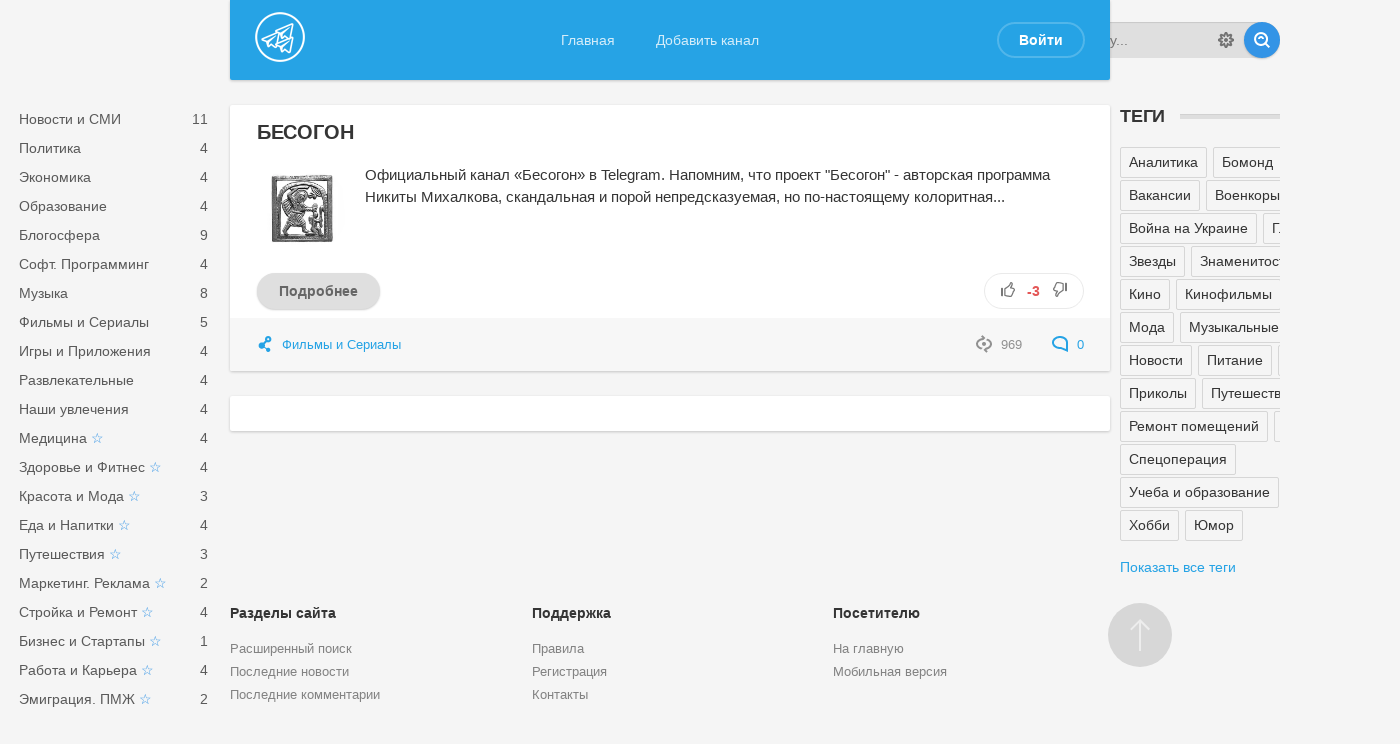

--- FILE ---
content_type: text/html; charset=utf-8
request_url: https://telehype.ru/tags/%D1%82%D0%B5%D0%BB%D0%B5%D0%B2%D0%B8%D0%B4%D0%B5%D0%BD%D0%B8%D0%B5/
body_size: 6887
content:
<!DOCTYPE html>
<html lang="ru">
<head>
	<title>телевидение</title>
<meta name="charset" content="utf-8">
<meta name="title" content="телевидение">
<meta name="description" content="Официальный канал «Бесогон» в Telegram. Напомним, что проект &quot;Бесогон&quot; - авторская программа Никиты Михалкова, скандальная и порой непредсказуемая, но по-настоящему колоритная nikitabsg">
<meta name="keywords" content="телеграм, каталог телеграм каналов, телеграмм каналы">
<link rel="canonical" href="https://telehype.ru/tags/%D1%82%D0%B5%D0%BB%D0%B5%D0%B2%D0%B8%D0%B4%D0%B5%D0%BD%D0%B8%D0%B5/">
<link rel="alternate" type="application/rss+xml" title="Лучшие Телеграм каналы - легальные и запрещённые. От новостей до сливов, плюс телеги 18+ для самых взрослых" href="https://telehype.ru/rss.xml">
<link rel="search" type="application/opensearchdescription+xml" title="Лучшие Телеграм каналы - легальные и запрещённые. От новостей до сливов, плюс телеги 18+ для самых взрослых" href="https://telehype.ru/index.php?do=opensearch">
<meta property="twitter:card" content="summary">
<meta property="twitter:title" content="телевидение">
<meta property="twitter:description" content="Официальный канал «Бесогон» в Telegram. Напомним, что проект &quot;Бесогон&quot; - авторская программа Никиты Михалкова, скандальная и порой непредсказуемая, но по-настоящему колоритная nikitabsg">
<meta property="og:type" content="article">
<meta property="og:site_name" content="Лучшие Телеграм каналы - легальные и запрещённые. От новостей до сливов, плюс телеги 18+ для самых взрослых">
<meta property="og:title" content="телевидение">
<meta property="og:description" content="Официальный канал «Бесогон» в Telegram. Напомним, что проект &quot;Бесогон&quot; - авторская программа Никиты Михалкова, скандальная и порой непредсказуемая, но по-настоящему колоритная nikitabsg">

<script src="/engine/classes/js/jquery3.js?v=fbb05"></script>
<script src="/engine/classes/js/jqueryui3.js?v=fbb05" defer></script>
<script src="/engine/classes/js/dle_js.js?v=fbb05" defer></script>
	<meta name="HandheldFriendly" content="true">
	<meta name="format-detection" content="telephone=no">
	<meta name="viewport" content="user-scalable=0, initial-scale=1.0, maximum-scale=1.0, width=device-width"> 
	<meta name="apple-mobile-web-app-capable" content="yes">
	<meta name="apple-mobile-web-app-status-bar-style" content="default">

	<link rel="shortcut icon" href="/templates/RU_TeleHype/images/favicon.ico" type="image/x-icon">
	
	<link href="/templates/RU_TeleHype/css/engine.css" type="text/css" rel="stylesheet">	
	<link href="/templates/RU_TeleHype/css/styles.css" type="text/css" rel="stylesheet">
	<link href="/templates/RU_TeleHype/css/_custom.css" type="text/css" rel="stylesheet">
</head>
<body>
	
	<div class="page">
		<div class="wrp">
			<!-- Header -->
			<header id="header">
				<!-- Поиск -->
				<form id="q_search" class="rightside" method="post">
					<div class="q_search">
						<input id="story" name="story" placeholder="Поиск по сайту..." type="search">
						<button class="btn q_search_btn" type="submit" title="Найти"><svg class="icon icon-search"><use xlink:href="#icon-search"></use></svg><span class="title_hide">Найти</span></button>
						<a class="q_search_adv" href="/index.php?do=search&amp;mode=advanced" title="Расширенный поиск"><svg class="icon icon-set"><use xlink:href="#icon-set"></use></svg><span class="title_hide">Расширенный поиск</span></a>
					</div>
					<input type="hidden" name="do" value="search">
					<input type="hidden" name="subaction" value="search">
				</form>
				<!-- / Поиск -->
				<div class="header">
					<div class="wrp">
						<div class="midside">
							<div id="header_menu">
								<!-- Логотип -->
								<a class="logotype" href="/">
									<span class="logo_icon"><img src="/templates/RU_TeleHype/images/logo-th.png"></span>
									<span class="logo_title"></span>
								</a>
								<!-- / Логотип -->
								<!-- Основное Меню -->
								<nav id="top_menu">
									<a href="/" title="Home">Главная</a>
<a href="/addnews.html" title="Add">Добавить канал</a>


								</nav>
								<!-- / Основное Меню -->
								<!-- Кнопка вызова меню -->
								<button id="mobile_menu_btn">
									<span class="menu_toggle">
										<i class="mt_1"></i><i class="mt_2"></i><i class="mt_3"></i>
									</span>
									<span class="menu_toggle__title">
										Меню
									</span>
								</button>
								<!-- / Кнопка вызова меню -->
								

<ul id="login_pane">
	<li class="dropdown">
		<a data-toggle="dropdown" class="btn-border" href="#"><b>Войти</b></a>
		<form class="dropdown-form dot" method="post">
			<div class="soc_links">
				
				
				
				
				
				
			</div>
			<ul class="login_form">
				<li>
					<label for="login_name">Логин:</label>
					<input placeholder="Логин:" type="text" name="login_name" id="login_name">
					<svg class="icon icon-login"><use xlink:href="#icon-login"></use></svg>
				</li>
				<li class="login_input-btn">
					<label for="login_password">Пароль</label>
					<input placeholder="Пароль" type="password" name="login_password" id="login_password">
					<svg class="icon icon-pass"><use xlink:href="#icon-pass"></use></svg>
					<button class="btn" onclick="submit();" type="submit" title="Войти">
						<svg class="icon icon-right"><use xlink:href="#icon-right"></use></svg>
						<span class="title_hide">Войти</span>
					</button>
				</li>
			</ul>
			<input name="login" type="hidden" id="login" value="submit">
			<div class="login_form__foot">
				<a class="right" href="https://telehype.ru/index.php?do=register"><b>Регистрация</b></a>
				<a href="https://telehype.ru/index.php?do=lostpassword">Забыли пароль?</a>
			</div>
		</form>
	</li>

</ul>

								<!-- Кнопка вызова меню -->
								<button id="search_btn">
									<span>
										<svg class="icon icon-search"><use xlink:href="#icon-search"></use></svg>
										<svg class="icon icon-cross"><use xlink:href="#icon-cross"></use></svg>
									</span>
								</button>
								<!-- / Кнопка вызова меню -->
							</div>
						</div>
						<div id="cat_menu">
							<nav class="cat_menu">
								<div class="cat_menu__tm"><a href="/" title="Home">Главная</a>
<a href="/addnews.html" title="Add">Добавить канал</a>

</div>
								<ul>
<li><a href="https://telehype.ru/news/"><span id="cat-2">Новости и СМИ</span> <span style="float: right;">11</span></a>
	
	</li><li><a href="https://telehype.ru/politic/"><span id="cat-3">Политика</span> <span style="float: right;">4</span></a>
	
	</li><li><a href="https://telehype.ru/economic/"><span id="cat-4">Экономика</span> <span style="float: right;">4</span></a>
	
	</li><li><a href="https://telehype.ru/education/"><span id="cat-6">Образование</span> <span style="float: right;">4</span></a>
	
	</li><li><a href="https://telehype.ru/blogs/"><span id="cat-5">Блогосфера</span> <span style="float: right;">9</span></a>
	
	</li><li><a href="https://telehype.ru/soft/"><span id="cat-7">Софт. Программинг</span> <span style="float: right;">4</span></a>
	
	</li><li><a href="https://telehype.ru/music/"><span id="cat-13">Музыка</span> <span style="float: right;">8</span></a>
	
	</li><li><a href="https://telehype.ru/movies/"><span id="cat-14">Фильмы и Сериалы</span> <span style="float: right;">5</span></a>
	
	</li><li><a href="https://telehype.ru/games/"><span id="cat-15">Игры и Приложения</span> <span style="float: right;">4</span></a>
	
	</li><li><a href="https://telehype.ru/corn/"><span id="cat-17">Развлекательные</span> <span style="float: right;">4</span></a>
	
	</li><li><a href="https://telehype.ru/hobbies/"><span id="cat-16">Наши увлечения</span> <span style="float: right;">4</span></a>
	
	</li><li><a href="https://telehype.ru/medical/"><span id="cat-8">Медицина</span> <span style="float: right;">4</span></a>
	
	</li><li><a href="https://telehype.ru/fit/"><span id="cat-9">Здоровье и Фитнес</span> <span style="float: right;">4</span></a>
	
	</li><li><a href="https://telehype.ru/beauty/"><span id="cat-10">Красота и Мода</span> <span style="float: right;">3</span></a>
	
	</li><li><a href="https://telehype.ru/food/"><span id="cat-11">Еда и Напитки</span> <span style="float: right;">4</span></a>
	
	</li><li><a href="https://telehype.ru/travel/"><span id="cat-12">Путешествия</span> <span style="float: right;">3</span></a>
	
	</li><li><a href="https://telehype.ru/marketing/"><span id="cat-18">Маркетинг. Реклама</span> <span style="float: right;">2</span></a>
	
	</li><li><a href="https://telehype.ru/building/"><span id="cat-28">Стройка и Ремонт</span> <span style="float: right;">4</span></a>
	
	</li><li><a href="https://telehype.ru/biz/"><span id="cat-19">Бизнес и Стартапы</span> <span style="float: right;">1</span></a>
	
	</li><li><a href="https://telehype.ru/job/"><span id="cat-21">Работа и Карьера</span> <span style="float: right;">4</span></a>
	
	</li><li><a href="https://telehype.ru/migration/"><span id="cat-26">Эмиграция. ПМЖ</span> <span style="float: right;">2</span></a>
	
	</li><li><a href="https://telehype.ru/courses/"><span id="cat-20">Онлайн курсы</span> <span style="float: right;">1</span></a>
	
	</li><li><a href="https://telehype.ru/aff/"><span id="cat-22">Заработок</span> <span style="float: right;">1</span></a>
	
	</li><li><a href="https://telehype.ru/crypto/"><span id="cat-23">Криптовалюта</span> <span style="float: right;">1</span></a>
	
	</li><li><a href="https://telehype.ru/nocensored/"><span id="cat-24">Сливы. Запрещенка!</span> <span style="float: right;">0</span></a>
	
	</li><li><a href="https://telehype.ru/adult/"><span id="cat-25">Для взрослых 18+</span> <span style="float: right;">1</span></a>
	
	</li><li><a href="https://telehype.ru/school/"><span id="cat-1">Ликбез по Телеграму</span> <span style="float: right;">1</span></a>
	
	</li><li><a href="https://telehype.ru/hub/"><span id="cat-27">Подборки по темам</span> <span style="float: right;">0</span></a>
	
	</li>
</ul>
							</nav>
							<div class="soc_links">
								<a class="soc_vk" href="https://vk.com/telehype_ru" title="Мы вКонтакте">
									<svg class="icon icon-vk"><use xlink:href="#icon-vk"></use></svg>
								</a>
								<a class="soc_tw" href="#" title="Мы в Twitter">
									<svg class="icon icon-tw"><use xlink:href="#icon-tw"></use></svg>
								</a>
								<a class="soc_fb" href="#" title="Мы в Facebook">
									<svg class="icon icon-fb"><use xlink:href="#icon-fb"></use></svg>
								</a>
								<a class="soc_gp" href="#" title="Мы в Google">
									<svg class="icon icon-gp"><use xlink:href="#icon-gp"></use></svg>
								</a>
							</div>
						</div>
					</div>
				</div>
			</header>
			<!-- / Header -->
			<div class="conteiner">
				<div class="midside">
                    <section id="content">
						
						
						
						
						
						<article class="box story shortstory">
	<div class="box_in">
		
		<h2 class="title"><a href="https://telehype.ru/movies/48-nikitabsg.html">БЕСОГОН</a></h2>
		<div class="text">
			<img class="tg_logo" src="/uploads/posts/2022-09/thumbs/nikitabsg.webp">
			Официальный канал «Бесогон» в Telegram. Напомним, что проект &quot;Бесогон&quot; - авторская программа Никиты Михалкова, скандальная и порой непредсказуемая, но по-настоящему колоритная... 
			
		</div>
		<div class="story_tools">
			
			
			<a href="https://telehype.ru/movies/48-nikitabsg.html" title="Читать подробнее: БЕСОГОН" class="btn-fixed btn-muted"><b>Подробнее</b></a>
			
			
				<div class="rate">
					
					
					
					<div class="rate_like-dislike">
						<a href="#" onclick="doRate('plus', '48'); return false;" ><span title="Нравится"><svg class="icon icon-like"><use xlink:href="#icon-like"></use></svg></span></a>
						<span id="ratig-layer-48"><span class="ratingtypeplusminus ratingminus" >-3</span></span>
						<a href="#" onclick="doRate('minus', '48'); return false;" ><span title="Не нравится"><svg class="icon icon-dislike"><use xlink:href="#icon-dislike"></use></svg></span></a>
					</div>
					
					
				</div>
			
		</div>
		
	</div>
	<div class="meta">
		<ul class="right">
			<li class="grey" title="Просмотров: 969"><svg class="icon icon-views"><use xlink:href="#icon-views"></use></svg> 969</li>
			<li title="Комментариев: 0"><a href="https://telehype.ru/movies/48-nikitabsg.html#comment"><svg class="icon icon-coms"><use xlink:href="#icon-coms"></use></svg> 0</a></li>
		</ul>
		<ul class="left">
			<div class="category">
				<svg class="icon icon-cat"><use xlink:href="#icon-cat"></use></svg>
				<a href="https://telehype.ru/movies/">Фильмы и Сериалы</a>
			</div>
		</ul>
	</div>
</article>
						
						<div class="box story informer">
							<div class="box_in">
								

							</div>
						</div>
						

						
						
						

					</section>					
					

				</div>
				<aside class="rightside">
	<!-- Последние комментарии -->
	
	<!-- / Последние комментарии -->
	
	
	<!-- Теги -->
	<div class="block tags_block">
		<h4 class="title"><b>Теги</b></h4>
		<div class="tag_list">
			<span class="clouds_xsmall"><a href="https://telehype.ru/tags/%D0%B0%D0%BD%D0%B0%D0%BB%D0%B8%D1%82%D0%B8%D0%BA%D0%B0/" title="Найдено публикаций: 4">Аналитика</a></span> <span class="clouds_xsmall"><a href="https://telehype.ru/tags/%D0%B1%D0%BE%D0%BC%D0%BE%D0%BD%D0%B4/" title="Найдено публикаций: 4">Бомонд</a></span> <span class="clouds_xsmall"><a href="https://telehype.ru/tags/%D0%B2%D1%83%D0%B7%D1%8B/" title="Найдено публикаций: 3">ВУЗы</a></span> <span class="clouds_xsmall"><a href="https://telehype.ru/tags/%D0%B2%D0%B0%D0%BA%D0%B0%D0%BD%D1%81%D0%B8%D0%B8/" title="Найдено публикаций: 4">Вакансии</a></span> <span class="clouds_xsmall"><a href="https://telehype.ru/tags/%D0%B2%D0%BE%D0%B5%D0%BD%D0%BA%D0%BE%D1%80%D1%8B/" title="Найдено публикаций: 4">Военкоры</a></span> <span class="clouds_small"><a href="https://telehype.ru/tags/%D0%B2%D0%BE%D0%B9%D0%BD%D0%B0%20z/" title="Найдено публикаций: 5">Война Z</a></span> <span class="clouds_medium"><a href="https://telehype.ru/tags/%D0%B2%D0%BE%D0%B9%D0%BD%D0%B0%20%D0%BD%D0%B0%20%D1%83%D0%BA%D1%80%D0%B0%D0%B8%D0%BD%D0%B5/" title="Найдено публикаций: 8">Война на Украине</a></span> <span class="clouds_xsmall"><a href="https://telehype.ru/tags/%D0%B3%D0%BB%D0%B0%D0%BC%D1%83%D1%80/" title="Найдено публикаций: 3">Гламур</a></span> <span class="clouds_xsmall"><a href="https://telehype.ru/tags/%D0%B7%D0%BE%D0%B6/" title="Найдено публикаций: 3">ЗОЖ</a></span> <span class="clouds_xsmall"><a href="https://telehype.ru/tags/%D0%B7%D0%B2%D0%B5%D0%B7%D0%B4%D1%8B/" title="Найдено публикаций: 4">Звезды</a></span> <span class="clouds_xlarge"><a href="https://telehype.ru/tags/%D0%B7%D0%BD%D0%B0%D0%BC%D0%B5%D0%BD%D0%B8%D1%82%D0%BE%D1%81%D1%82%D0%B8/" title="Найдено публикаций: 10">Знаменитости</a></span> <span class="clouds_xsmall"><a href="https://telehype.ru/tags/%D0%B8%D0%B3%D1%80%D1%8B/" title="Найдено публикаций: 4">Игры</a></span> <span class="clouds_xsmall"><a href="https://telehype.ru/tags/%D0%BA%D0%B8%D0%BD%D0%BE/" title="Найдено публикаций: 3">Кино</a></span> <span class="clouds_xsmall"><a href="https://telehype.ru/tags/%D0%BA%D0%B8%D0%BD%D0%BE%D1%84%D0%B8%D0%BB%D1%8C%D0%BC%D1%8B/" title="Найдено публикаций: 3">Кинофильмы</a></span> <span class="clouds_xsmall"><a href="https://telehype.ru/tags/%D0%BC%D0%B5%D0%B4%D0%B8%D1%86%D0%B8%D0%BD%D0%B0/" title="Найдено публикаций: 4">Медицина</a></span> <span class="clouds_xsmall"><a href="https://telehype.ru/tags/%D0%BC%D0%BE%D0%B4%D0%B0/" title="Найдено публикаций: 3">Мода</a></span> <span class="clouds_medium"><a href="https://telehype.ru/tags/%D0%BC%D1%83%D0%B7%D1%8B%D0%BA%D0%B0%D0%BB%D1%8C%D0%BD%D1%8B%D0%B5%20%D0%BA%D0%BB%D0%B8%D0%BF%D1%8B/" title="Найдено публикаций: 7">Музыкальные клипы</a></span> <span class="clouds_medium"><a href="https://telehype.ru/tags/%D0%BD%D0%BE%D0%B2%D0%BE%D1%81%D1%82%D0%B8/" title="Найдено публикаций: 7">Новости</a></span> <span class="clouds_xsmall"><a href="https://telehype.ru/tags/%D0%BF%D0%B8%D1%82%D0%B0%D0%BD%D0%B8%D0%B5/" title="Найдено публикаций: 4">Питание</a></span> <span class="clouds_xsmall"><a href="https://telehype.ru/tags/%D0%BF%D0%BE%D0%BB%D0%B8%D1%82%D0%B8%D0%BA%D0%B8/" title="Найдено публикаций: 3">Политики</a></span> <span class="clouds_xsmall"><a href="https://telehype.ru/tags/%D0%BF%D1%80%D0%B8%D0%BA%D0%BE%D0%BB%D1%8B/" title="Найдено публикаций: 4">Приколы</a></span> <span class="clouds_small"><a href="https://telehype.ru/tags/%D0%BF%D1%83%D1%82%D0%B5%D1%88%D0%B5%D1%81%D1%82%D0%B2%D0%B8%D1%8F/" title="Найдено публикаций: 5">Путешествия</a></span> <span class="clouds_xsmall"><a href="https://telehype.ru/tags/%D1%80%D0%B0%D0%B1%D0%BE%D1%82%D0%B0/" title="Найдено публикаций: 4">Работа</a></span> <span class="clouds_xsmall"><a href="https://telehype.ru/tags/%D1%80%D0%B5%D0%BC%D0%BE%D0%BD%D1%82%20%D0%BF%D0%BE%D0%BC%D0%B5%D1%89%D0%B5%D0%BD%D0%B8%D0%B9/" title="Найдено публикаций: 4">Ремонт помещений</a></span> <span class="clouds_xsmall"><a href="https://telehype.ru/tags/%D1%81%D0%B5%D0%BB%D0%B5%D0%B1%D1%80%D0%B8%D1%82%D0%B8/" title="Найдено публикаций: 4">Селебрити</a></span> <span class="clouds_medium"><a href="https://telehype.ru/tags/%D1%81%D0%BF%D0%B5%D1%86%D0%BE%D0%BF%D0%B5%D1%80%D0%B0%D1%86%D0%B8%D1%8F/" title="Найдено публикаций: 8">Спецоперация</a></span> <span class="clouds_xsmall"><a href="https://telehype.ru/tags/%D1%83%D1%87%D0%B5%D0%B1%D0%B0%20%D0%B8%20%D0%BE%D0%B1%D1%80%D0%B0%D0%B7%D0%BE%D0%B2%D0%B0%D0%BD%D0%B8%D0%B5/" title="Найдено публикаций: 4">Учеба и образование</a></span> <span class="clouds_xsmall"><a href="https://telehype.ru/tags/%D1%84%D0%B8%D0%BD%D0%B0%D0%BD%D1%81%D1%8B/" title="Найдено публикаций: 4">Финансы</a></span> <span class="clouds_xsmall"><a href="https://telehype.ru/tags/%D1%85%D0%BE%D0%B1%D0%B1%D0%B8/" title="Найдено публикаций: 3">Хобби</a></span> <span class="clouds_xsmall"><a href="https://telehype.ru/tags/%D1%8E%D0%BC%D0%BE%D1%80/" title="Найдено публикаций: 4">Юмор</a></span><div class="tags_more"><a href="https://telehype.ru/tags/">Показать все теги</a></div>
		</div>
	</div>
	<!-- / Теги -->
	
	
</aside>

			</div>
			<div class="footer_menu clrfix">
	
	<div class="rightside">
		<a id="upper" href="/" title="Наверх">
			<svg class="icon icon-up"><use xlink:href="#icon-up"></use></svg>
		</a>
	</div>
	
	<div class="midside">
		<ul class="foot_menu">
			<li>
				<b role="button" data-toggle="collapse" data-target="#fmenu_1" aria-expanded="false" class="collapsed">
					Разделы сайта<i></i>
				</b>
				<div class="collapse" id="fmenu_1">
					<nav>
						<a href="/index.php?do=search&amp;mode=advanced">Расширенный поиск</a>
						<a href="/index.php?do=lastnews">Последние новости</a>
						<a href="/index.php?do=lastcomments">Последние комментарии</a>
					</nav>
				</div>
			</li>
			<li>
				<b role="button" data-toggle="collapse" data-target="#fmenu_2" aria-expanded="false" class="collapsed">Поддержка<i></i></b>
				<div class="collapse" id="fmenu_2">
					<nav>
						<a href="/rules.html">Правила</a>
						<a href="/index.php?do=register">Регистрация</a>
						<a href="/index.php?do=feedback">Контакты</a>
					</nav>
				</div>
			</li>
			<li>
				<b role="button" data-toggle="collapse" data-target="#fmenu_3" aria-expanded="false" class="collapsed">Посетителю<i></i></b>
				<div class="collapse" id="fmenu_3">
					<nav>
						<a href="/">На главную</a>
						<a href="/index.php?action=mobile" target="_blank" rel="nofollow">Мобильная версия</a>
						
					</nav>
				</div>
			</li>
		</ul>
	</div>
</div>
		</div>
		<footer class="footer">
	<div class="wrp clrfix">
		<!-- Блок для установки счетчиков -->
		<div class="rightside">
			<div class="counter">
				<!-- Yandex.Metrika counter -->
<script type="text/javascript" >
   (function(m,e,t,r,i,k,a){m[i]=m[i]||function(){(m[i].a=m[i].a||[]).push(arguments)};
   var z = null;m[i].l=1*new Date();
   for (var j = 0; j < document.scripts.length; j++) {if (document.scripts[j].src === r) { return; }}
   k=e.createElement(t),a=e.getElementsByTagName(t)[0],k.async=1,k.src=r,a.parentNode.insertBefore(k,a)})
   (window, document, "script", "https://mc.yandex.ru/metrika/tag.js", "ym");

   ym(89887814, "init", {
        clickmap:true,
        trackLinks:true,
        accurateTrackBounce:true
   });
</script>
<noscript><div><img src="https://mc.yandex.ru/watch/89887814" style="position:absolute; left:-9999px;" alt="" /></div></noscript>
<!-- /Yandex.Metrika counter -->
			</div>
		</div>
		<!-- / Блок для установки счетчиков -->
		<div class="midside">
			<div class="copyright">
	Copyright © TeleHype 2022.  All Rights Reserved.
</div>
		</div>
	</div>
</footer>
	</div>
	
	
	<script>
<!--
var dle_root       = '/';
var dle_admin      = '';
var dle_login_hash = 'd58481b9dd362adc41edd16fc7206051054fd941';
var dle_group      = 5;
var dle_skin       = 'RU_TeleHype';
var dle_wysiwyg    = '-1';
var quick_wysiwyg  = '0';
var dle_min_search = '4';
var dle_act_lang   = ["Да", "Нет", "Ввод", "Отмена", "Сохранить", "Удалить", "Загрузка. Пожалуйста, подождите..."];
var menu_short     = 'Быстрое редактирование';
var menu_full      = 'Полное редактирование';
var menu_profile   = 'Просмотр профиля';
var menu_send      = 'Отправить сообщение';
var menu_uedit     = 'Админцентр';
var dle_info       = 'Информация';
var dle_confirm    = 'Подтверждение';
var dle_prompt     = 'Ввод информации';
var dle_req_field  = ["Заполните поле с именем", "Заполните поле с сообщением", "Заполните поле с темой сообщения"];
var dle_del_agree  = 'Вы действительно хотите удалить? Данное действие невозможно будет отменить';
var dle_spam_agree = 'Вы действительно хотите отметить пользователя как спамера? Это приведёт к удалению всех его комментариев';
var dle_c_title    = 'Отправка жалобы';
var dle_complaint  = 'Укажите текст Вашей жалобы для администрации:';
var dle_mail       = 'Ваш e-mail:';
var dle_big_text   = 'Выделен слишком большой участок текста.';
var dle_orfo_title = 'Укажите комментарий для администрации к найденной ошибке на странице:';
var dle_p_send     = 'Отправить';
var dle_p_send_ok  = 'Уведомление успешно отправлено';
var dle_save_ok    = 'Изменения успешно сохранены. Обновить страницу?';
var dle_reply_title= 'Ответ на комментарий';
var dle_tree_comm  = '0';
var dle_del_news   = 'Удалить статью';
var dle_sub_agree  = 'Вы действительно хотите подписаться на комментарии к данной публикации?';
var dle_captcha_type  = '0';
var dle_share_interesting  = ["Поделиться ссылкой на выделенный текст", "Twitter", "Facebook", "Вконтакте", "Прямая ссылка:", "Нажмите правой клавишей мыши и выберите «Копировать ссылку»"];
var DLEPlayerLang     = {prev: 'Предыдущий',next: 'Следующий',play: 'Воспроизвести',pause: 'Пауза',mute: 'Выключить звук', unmute: 'Включить звук', settings: 'Настройки', enterFullscreen: 'На полный экран', exitFullscreen: 'Выключить полноэкранный режим', speed: 'Скорость', normal: 'Обычная', quality: 'Качество', pip: 'Режим PiP'};
var allow_dle_delete_news   = false;

//-->
</script>
	<script src="/templates/RU_TeleHype/js/lib.js"></script>
	<script>
		jQuery(function($){
			$.get("/templates/RU_TeleHype/images/sprite.svg", function(data) {
			  var div = document.createElement("div");
			  div.innerHTML = new XMLSerializer().serializeToString(data.documentElement);
			  document.body.insertBefore(div, document.body.childNodes[0]);
			});
		});
	</script>
</body>
</html>
<!-- DataLife Engine Copyright SoftNews Media Group (http://dle-news.ru) -->


--- FILE ---
content_type: text/css
request_url: https://telehype.ru/templates/RU_TeleHype/css/_custom.css
body_size: 3124
content:
/*--------------------------------------------------------------
My FAV styles
--------------------------------------------------------------*/
a.muted {
    color: #343434; 
    text-decoration: none;
}
a.muted:hover {
    border-bottom: 1px currentColor dotted;
}
a.dec {
    text-decoration: underline !important;
}
.dotted {
    border-bottom: 1px currentColor dotted;
}
.dashed {
    border-bottom: 1px currentColor dashed;
}
a.no-dec, a.no-dec:hover, a.dotted:hover, a.dashed:hover {
    text-decoration: none !important;
    cursor: pointer;
}
hr {
    border: none; /* Убираем границу для браузера Firefox */
    color: #D2D2D2;/* Цвет линии для остальных браузеров */
    background-color: #d2d2d2; /* Цвет линии для браузера Firefox и Opera */
    height: 1px; /* Толщина линии */
    
}
ul.list-inline,ul.list-reset {
    margin: 0 0 1.5em 0;
    padding: 0;
    list-style: none;
    line-height: 1.2em;
}
ul.list-inline li,ul.list-reset li {
    padding: 0 0 2px 0;
    margin: 0 0 12px 0;
}
ul.list-inline li {
        display: inline-block;
}
.ns,.cat-desc strong { font-weight: 400; letter-spacing: .06em; color: #151515;}
b, .bb {
    font-weight: 700 !important;
}
.text-muted {
    color: #828282;
}
.text-primary {
    color: #A24800;
}
.f08 {font-size:.82em !important;}
.f09 {font-size:.9em !important;}
.f11 {font-size:1.1em !important;}
.f12,.h3-like {font-size:1.2em !important;}
.f13 {font-size:1.3em !important;}
.f14,.h2-like {font-size:1.4em !important;}
.f15 {font-size:1.5em !important;}
.f17 {font-size:1.7em !important;}
.f18,.h1-like {font-size:1.82em !important;}
.f20 {font-size:2em !important;}
.dn,.hide {
    display: none;
}
.show {
    display: block !important;
}
.green {
	color: #80CC5A !important;
}
.video-box,.vids,.ytb { 
    /*display: table;
    box-sizing: border-box;*/
    position: relative; 
    padding-bottom: 56.25%; 
    padding-top: 0px; 
    height: 0; 
    overflow: hidden; 
    margin: 1em 0;
}
.video-box iframe,.video-box object,.video-box embed,.vids iframe,.vids object,.vids embed,.ytb iframe,.ytb object,.ytb embed { 
    position: absolute; 
    /*display: block;*/
    top: 0; 
    left: 0; 
    max-width: 100%;
    width: 100%; 
    height: 100%; 
}
.desc-bottom {
   /* display: table-caption;
    caption-side: bottom;*/
    max-width: 100%;
    padding: .4em .8em .6em .8em;
    font-size: .79em;
    /*font-style: italic;*/
    color: #818181;
    background-color: #F3F3F3;
    margin: -1em 0 .8em 0;
}
/* ==SPOILER== */
.spoiler-title,.opened,.closed {cursor:pointer !important;color:#6989a1;}
/* .text-dashed {border-bottom: 1px dashed #6989a1;} */
.spoiler-title span {font-size:.885em;border-bottom: 1px dashed #6989a1;}





body {background-color: #f5f5f5;}
.fullstory b {color: #395168;}
.pp-block {
    margin-bottom: 1.3em;
}
.pp-block p {
    margin: .02em 0;
    font-size: .93em;
}
.backlink-share {
    margin-bottom: 2em;
}
.btn-fixed {
    border: 0 none;
    display: inline-block;
    vertical-align: middle;
    cursor: pointer;
    height: 36px;
    border-radius: 18px;
    line-height: 22px;
    outline: none;
    background-color: #3394e6;
   /* font-weight: 500;*/
    color: #fff;
    border: 0 none;
    padding: 7px 22px;
    text-decoration: none !important;
    box-shadow: 0 1px 2px 0 rgb(0 0 0 / 20%);
    -webkit-box-shadow: 0 1px 2px 0 rgb(0 0 0 / 20%);
    -moz-box-sizing: border-box;
    -webkit-box-sizing: border-box;
    box-sizing: border-box;
    -webkit-transition: all ease .1s;
    transition: all ease .1s;
}
.story_tools .btn-fixed {
    float: left;
    margin-right: .7em;
}
.btn-muted {
        background-color: #DFDFDF;
    color: #666666;
}
.btn-muted:hover {
        background-color: #C8C8C8;
    color: #2F2F2F;
}
.btn-tlg {
        background-color: #26A3E5;
        padding-left: 2.5em;
}
.btn-tlg:hover {
        background-color: #3394e6;
}
.btn-tlg {
    background-image: url('data:image/svg+xml;utf-8,<svg height="24" viewBox="0 0 24 24" width="24" xmlns="http://www.w3.org/2000/svg" ><path fill="rgb(255,255,255)" d="m9.417 15.181-.397 5.584c.568 0 .814-.244 1.109-.537l2.663-2.545 5.518 4.041c1.012.564 1.725.267 1.998-.931l3.622-16.972.001-.001c.321-1.496-.541-2.081-1.527-1.714l-21.29 8.151c-1.453.564-1.431 1.374-.247 1.741l5.443 1.693 12.643-7.911c.595-.394 1.136-.176.691.218z"/></svg>');
      background-repeat: no-repeat;
      background-position: .7em 50%;
      background-size: 1.3em;
}
.btn-tlg b {
    color: #fff;
}
.box_in, .shortstory .meta, .story > .meta {
    padding: 2% 3%;
}
.tg_logo {
max-width: 150px;
max-height: 150px;
    border-radius: 50%;
    float: left;
    margin: 0 1.2em .6em 0;
}
.shortstory .tg_logo {
    max-width: 90px;
    max-height: 90px;
}
.story_tools {
    margin: 10px 0 45px 0;
}
.story_tools > .rate {
    float: right;
}
[class*="top"]::after {
/*content: "•";*/
font-size: 1.2em;
color: #FFAE00;
padding-left: 8px;
vertical-align: middle;
}
[class*="top"]:hover::after {
    color: #FF6600;
}
.title.top-3::after {
content: "•";
}
.title.top-2::after {
content: "••";
}
.title.top-1::after {
content: "•••";
}
.post-image {background-position: center center; background-repeat: no-repeat; background-size: cover;}
.fullstory .text h2,.fullstory .text h3,.fullstory .text h4,.fullstory .text h1 {margin-top: 1.2em;}
.rightside {
    width: 240px;
    margin-left: -290px;
}
.midside {
    width: 1400px;
    padding: 0 290px 0 18%;
}
.rightside {
    width: 280px;
    margin-left: -300px;
    padding: 0 0 0 20px;
}
nav.cat_menu {padding-left: 4%;}
#cat_menu { width: 17%;}
#cat-8::after,#cat-9::after,#cat-10::after,#cat-11::after,#cat-12::after,#cat-18::after,#cat-19::after,#cat-20::after,#cat-21::after,#cat-22::after,#cat-23::after,#cat-24::after,#cat-25::after,#cat-26::after,#cat-28::after {
content: " ☆";
color: #3394e6;
}
.showfull .story { /*float: left; width: 100%; */margin-top: 0; }
.tags_bottom a {
    color: #8A9093;
    font-size: .88em;
}
.tags_bottom a:before {
    content: '#';
    margin-right: 1px;
}

@media only screen and (max-width: 1235px) {
    .rightside { display: none; } 
      .midside { margin: 0 auto; 
        /*min-width: 860px; 
        max-width: 860px; */
        width: 860px;
        padding: 0 0; 
        float: none;}
        #cat_menu {width: 22%;}
        .mobile-menu_open .header {left: 130px;}
        .mobile-menu_open .page {margin-left: 130px;}
}
h1.cat-title {font-weight: 500; font-size: 1.3em; color: #4A6B93; margin: .3em 0;}
.cat-desc {margin-bottom: 1.2em; font-size: .88em; font-style: italic; color: #707070;}


@media (max-width: 980px) {

 
    }

@media only screen and (max-width: 600px){
.category {
    display: block;
}
.cat_menu > ul > li > b > a {color: #FFDE00;}
.cat_menu a {padding: 5px 10px;  }
#cat-8::after,#cat-9::after,#cat-10::after,#cat-11::after,#cat-12::after,#cat-18::after,#cat-19::after,#cat-20::after,#cat-21::after,#cat-22::after,#cat-23::after,#cat-24::after,#cat-25::after,#cat-26::after,#cat-28::after {
content: " ☆";
color: #FAF099;
}
.midside {width: 100%;}
.story_tools {margin: 10px 0 5px 0;}
        #cat_menu {width: 100%;}
        .mobile-menu_open .header {left: 0;}
        .mobile-menu_open .page {margin-left: 0;}
        .pbox_author {width: 100%;}
        .fullstory .tg_logo {
            width: 100px;
        height: 100px;}
}
.post-image {
    width: 100%;
    height: 130px;
    float: none;
    margin-bottom: 1em;
}

@media only screen and (min-width: 601px) {
.shortstory {
    position: relative;
}
.shortstory > .meta {position: absolute; bottom: 0; left: 0; width: 94%;}
.two-col-grid .story_tools {margin: 3% 0 40px 0;}
.two-col-grid .shortstory .text {min-height: 140px;}
        .pbox_author,.pbox_links {
            float: left;
        }
.cat_menu > ul > li > b > a {color: #4D7DB2;}
.cat_menu a {padding: 4px 10px;  }

}
.post-image {
    width: 320px;
    height: 150px;
    float: left;
    margin-right: 1.5em;

}
.text h1,.text h2,.text h3,.text h4,.text h5 {
    color: #356396; font-weight: 600;
}
.text h1,.text h2 {font-size: 1.18em;}
.text h3,.text h4 {font-size: 1.09em;}

.story_icons.fstory {
    position: absolute;
    top: 0;
    right: 0 !important;
    left: auto;
}
.pbox .avatar .cover { width: 36px; height: 36px; margin-right: 8px;}
.pbox_nickname {
    font-weight: 700;
    font-size: 1.1em;
    padding: 7px 20px 7px 0px;
    color: #718898;
}
.pbox_links ul {
    padding: 0;
    margin: 0 0 15px 18px;
    border-left: 1px solid #3394e6;
}
.pbox_links ul li {
    list-style: none;
    padding-left: 25px;
}
@media screen and (min-width: 601px) {
    @supports (display: grid) {
        .two-col-grid {
            display: grid;
            grid-template-columns: 1fr 1fr;
            grid-column-gap: 1em;
        }
}

.two-col-grid #fullsearch, .two-col-grid > .col-one {
    grid-column: span 2;
}


/*== RSS informer ==*/
.informer_wrap > li {
    margin-bottom: 1.6em;
    list-style-type: none;
}
.informer_wrap > li > .title {
    margin-bottom: 0;
}

.informer_wrap > li > .title > a {
    font-size: .85em;
    color: #0B80B7;
    text-decoration: underline !important;
}

/* == Informers == */
.box.informer h3 {
    color: #00619F;
    margin-bottom: 1.7em;
}
.box.informer .desc {
    margin-bottom: 1.1em;
    padding: .7em;
    background-color: #F8F8F8;
}

.box.informer > .box_in > ul > li,.box.informer > .box_in > ul > li > .text {
    clear: both;
    margin-bottom: 1.1em;
}
.box.informer > .box_in > ul > li > .title {
    font-size: 1.3em;
    margin-bottom: .4em;
}
.box.informer > .box_in > ul > li > .title > a {
    color: #053b54;
}
.box.informer > .box_in > ul > li > a {
    display: none;
}
.box.informer img {
    float: left;
    width: 100px;
    height: auto;
    margin-right: 18px;
}